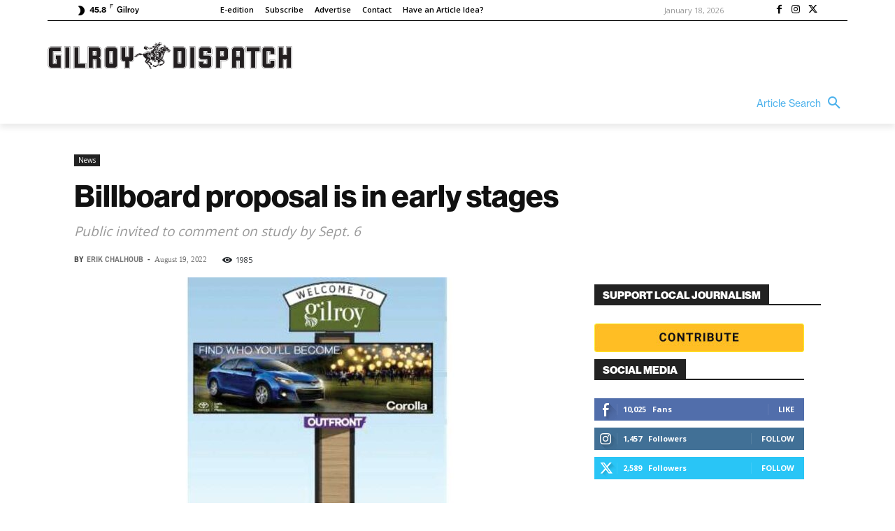

--- FILE ---
content_type: application/javascript
request_url: https://prism.app-us1.com/?a=67896802&u=https%3A%2F%2Fgilroydispatch.com%2Fbillboard-proposal-early-stages%2F
body_size: 123
content:
window.visitorGlobalObject=window.visitorGlobalObject||window.prismGlobalObject;window.visitorGlobalObject.setVisitorId('b79a7001-97fc-4b73-a634-0836de408b18', '67896802');window.visitorGlobalObject.setWhitelistedServices('tracking', '67896802');